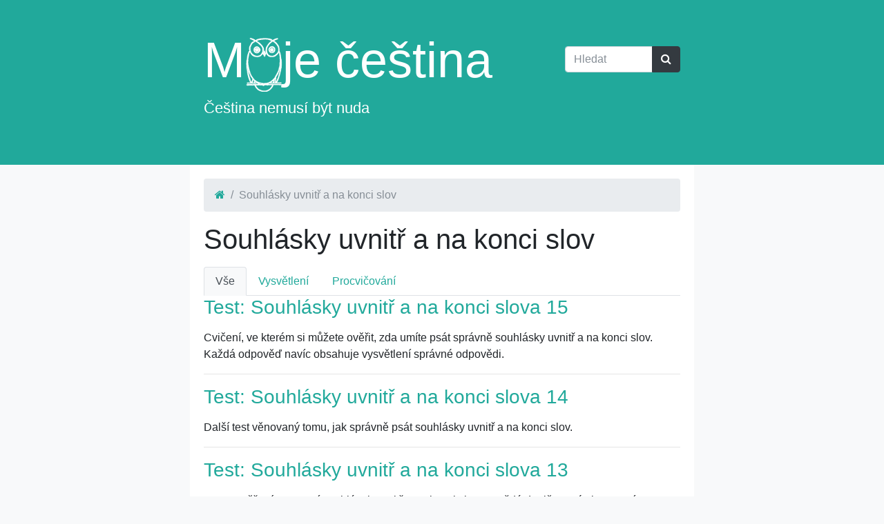

--- FILE ---
content_type: text/html; charset=utf-8
request_url: https://www.mojecestina.cz/souhlasky-uvnitr-a-na-konci-slov
body_size: 3997
content:
<!DOCTYPE html>
<html lang="cs">
	<head>
		<meta http-equiv="Content-Type" content="text/html; charset=utf-8">
		<meta name="description" content="Internetové stránky zaměřené na výuku českého jazyka, na kterých najdete zdarma vysvětlení gramatiky i různá cvičení s vysvětlením správných odpovědí. Dále na nich naleznete testy z české i světové literatury.">
		<meta name="keywords" content="souhlásky uvnitř a na konci slova, souhlásky uvnitř a na konci slova testy, souhlásky uvnitř a na konci slova cvičení, souhlásky uvnitř a na konci slova procvičování, souhlásky uvnitř a na konci slova doplňovačka čeština na internetu zdarma, testy z češtiny, testy z českého jazyka, vysvětlení české mluvnice, cvičení český jazyk, cvičení čeština, česká mluvnice, testy z literatury online, cvičení z literatury, procvičování gramatiky čeština, procvičování literatury, český jazyk na internetu zdarma, český jazyk, čeština, diskuzní fórum čeština, diskuzní fórum na češtinu, poradna českého jazyka online, poradna českého jazyka zdarma, češtinářská poradna online zdama, poradna češtiny online zdarma, diskuzní fórum věnující se češtině, pravopis českého jazyka online, český pravopis online, český pravopis zdarma, pravopis češtiny, pravidla českého pravopisu online, český jazyk, český jazyk online, čeština testy, český jazyk gramatika, český jazyk testy, gramatika český jazyk online">
		<meta name="viewport" content="width=device-width, initial-scale=1.0">
		<title>
			Souhlásky uvnitř a na konci slov - Moje čeština - Čeština na internetu zdarma
		</title>
        <link rel="shortcut icon" href="/images/czech/favicon-owl.ico" type="image/x-icon">
        <link rel="apple-touch-icon" href="/apple-touch-icon.png">
        <link rel="apple-touch-icon" sizes="57x57" href="/images/czech/apple-touch-icon-57x57.png">
        <link rel="apple-touch-icon" sizes="72x72" href="/images/czech/apple-touch-icon-72x72.png">
        <link rel="apple-touch-icon" sizes="76x76" href="/images/czech/apple-touch-icon-76x76.png">
        <link rel="apple-touch-icon" sizes="114x114" href="/images/czech/apple-touch-icon-114x114.png">
        <link rel="apple-touch-icon" sizes="120x120" href="/images/czech/apple-touch-icon-120x120.png">
        <link rel="apple-touch-icon" sizes="144x144" href="/images/czech/apple-touch-icon-144x144.png">
        <link rel="apple-touch-icon" sizes="152x152" href="/images/czech/apple-touch-icon-152x152.png">
<link rel="stylesheet" type="text/css" href="/webtemp/cssloader-d3928fef76ba-index.css?1763209879">

		
		

    <meta name="robots" content="follow,index">
    <link rel="next" href="/souhlasky-uvnitr-a-na-konci-slov/page-2">

<!-- Google Tag Manager -->
<script>
    (function(w,d,s,l,i){ w[l]=w[l]||[];w[l].push({'gtm.start':
            new Date().getTime(),event:'gtm.js'});
            var f=d.getElementsByTagName(s)[0],j=d.createElement(s),dl=l!='dataLayer'?'&l='+l:'';
            j.async=true;j.src='https://www.googletagmanager.com/gtm.js?id='+i+dl;
            f.parentNode.insertBefore(j,f);
    })(window,document,'script','dataLayer',"G-YYG7MTBCLD");

</script>
<!-- End Google Tag Manager -->	</head>

	<body>

	<div class="header">
		<div class="container">
		    <div class="form-search">
            <form action="/souhlasky-uvnitr-a-na-konci-slov" method="post" id="frm-searchForm" class="form-inline">
                <div class="input-group">
                    <input type="text" class="form-control w-50" name="search" size="10" tabindex="1" placeholder="Hledat" id="frm-searchForm-search">
                    <div class="input-group-append">
                        <button type="submit" class="btn btn-secondary my-2 my-sm-0" name="save" value="Vyhledat">
                            <i class="fa fa-search"></i>
                        </button>
                    </div>
                </div><!-- /input-group -->
            <input type="hidden" name="_do" value="searchForm-submit"><!--[if IE]><input type=IEbug disabled style="display:none"><![endif]-->
</form>

            </div>
            <h1><a href="/">M<img src="/images/czech/owl.png" alt="o">je čeština</a></h1>
            <p>Čeština nemusí být nuda</p>
        </div>

    </div>

	<div class="container">
		<div class="content">
<div id="snippet--flash_messages"></div>


<script type="application/ld+json">
{
  "@context": "http://schema.org",
  "@type": "BreadcrumbList",
  "itemListElement": [
  {
         "@type": "ListItem",
         "position": 1,
         "item": {
             "@id": "https://www.mojecestina.cz/",
             "name": "Titulní strana"
  }},
    {
         "@type": "ListItem",
         "position": 2,
         "item": {
             "@id": "https://www.mojecestina.cz/souhlasky-uvnitr-a-na-konci-slov",
             "name": "Souhlásky uvnitř a na konci slov"
    }
    }
  ]
}
</script>

<nav aria-label="breadcrumb">
    <ol class="breadcrumb">
        <li class="breadcrumb-item"><a href="/"><i class="fa fa-home"></i></a></li>
                <li class="breadcrumb-item active" aria-current="page">Souhlásky uvnitř a na konci slov</li>
    </ol>
</nav>
<h1>Souhlásky uvnitř a na konci slov</h1>


<div class="row mb-2" role="navigation">
</div>

<ul class="nav nav-tabs" role="tablist">
    <li class="nav-item">
        <a class="nav-link active" href="/souhlasky-uvnitr-a-na-konci-slov">Vše</a></li>
    <li class="nav-item">
        <a class="nav-link " href="/souhlasky-uvnitr-a-na-konci-slov?articleType=explain">Vysvětlení</a>
    </li>
    <li class="nav-item">
        <a class="nav-link " href="/souhlasky-uvnitr-a-na-konci-slov?articleType=test">Procvičování</a>
    </li>
</ul>
<h3><a href="/article/2019021402-test-souhlasky-uvnitr-a-na-konci-slova-15">Test: Souhlásky uvnitř a na konci slova 15</a></h3>
<p><p>Cvičení, ve kterém si můžete ověřit, zda umíte psát správně
souhlásky uvnitř a na konci slov. Každá odpověď navíc obsahuje
vysvětlení správné odpovědi.</p>
</p>
<hr><h3><a href="/article/2019021401-test-souhlasky-uvnitr-a-na-konci-slova-14">Test: Souhlásky uvnitř a na konci slova 14</a></h3>
<p><p>Další test věnovaný tomu, jak správně psát souhlásky uvnitř a na
konci slov.</p>
</p>
<hr><h3><a href="/article/2018121701-test-souhlasky-uvnitr-a-na-konci-slova-13">Test: Souhlásky uvnitř a na konci slova 13</a></h3>
<p><p>Test zaměřený na psaní souhlásek uvnitř a na konci slova. Každá
doplňované slovo navíc obsahuje vysvětlení správného pravopisu.</p>
</p>
<hr><h3><a href="/article/2018080701-let-a-led">Let a led</a></h3>
<p><p>V tomto článku se podíváme na to, kdy psát slovo let a kdy
zase led.</p>
</p>
<hr><h3><a href="/article/2018080602-plot-a-plod">Plot a plod</a></h3>
<p><p>Při psaní je potřeba dávat si pozor na to, jakou souhlásku píšeme na
konci některých slov. Mezi zákeřné výrazy patří i dvojice slov plot a
plod. Pojďme se na ni podívat blíže.</p>
</p>
<hr><h3><a href="/article/2018080601-test-psani-souhlasek-uvnitr-a-na-konci-slov-12">Test: Psaní souhlásek uvnitř a na konci slov 12</a></h3>
<p><p>Cvičení, ve kterém si můžete ověřit, zda umíte psát správně
souhlásky uvnitř a na konci slov. Každá odpověď navíc obsahuje
vysvětlení správné odpovědi.</p>
</p>
<hr><h3><a href="/article/2018071204-test-psani-souhlasek-uvnitr-a-na-konci-slov-11">Test: Psaní souhlásek uvnitř a na konci slov 11</a></h3>
<p><p>Další test zaměřený na psaní souhlásek uvnitř a na konci slov.</p>
</p>
<hr><h3><a href="/article/2018071203-test-psani-souhlasek-uvnitr-a-na-konci-slov-10">Test: Psaní souhlásek uvnitř a na konci slov 10</a></h3>
<p><p>Cvičení zaměřené na správné psaní souhlásek uvnitř a na konci slov.
Všechny otázky navíc obsahují vysvětlení správné odpovědi.</p>
</p>
<hr><h3><a href="/article/2018071201-test-psani-souhlasek-uvnitr-a-na-konci-slov-9">Test: Psaní souhlásek uvnitř a na konci slov 9</a></h3>
<p><p>Další test zaměřený na psaní souhlásek uvnitř a na konci slova.</p>
</p>
<hr><h3><a href="/article/2018071205-test-psani-souhlasek-uvnitr-a-na-konci-slov-8">Test: Psaní souhlásek uvnitř a na konci slov 8</a></h3>
<p><p>Test zaměřený na správné psaní souhlásek uvnitř a na konci slov.
Všechny otázky obsahují vysvětlení správné odpovědi.</p>
</p>
<hr><h3><a href="/article/2016012605-cestina-letem-svetem-d-nebo-t-uprostred-slova">Čeština letem světem: D, nebo T uprostřed slova?</a></h3>
<p>Mnoho z nás si jistě ještě pamatuje poučku ze třetí třídy, že na
konci slova můžeme někdy slyšet T, přestože v něm ve skutečnosti
píšeme D. Možná si i vybavíte, že se správným psaním slova nám
pomůže většinou tvar pro 2. pád, případně množné číslo. Víme, že
píšeme loď, protože plujeme na lodi. Umíme si odůvodnit, že ve slově
schod píšeme D, protože jsou dva schody. Víte ale, jak sobě nebo dětem
při učení odůvodnit pravopis slova krátký či hladký?</p>
<hr><h3><a href="/article/2015032802-test-psani-souhlasek-uvnitr-a-na-konci-slov-7">Test: Psaní souhlásek uvnitř a na konci slov 7</a></h3>
<p>Umíte si správně odůvodnit psaní hlásek uvnitř a na konci slov?
S naším testem si můžete své znalosti snadno ověřit. A pokud uděláte
v nějaké otázce chybu, nabízíme vysvětlení správné odpovědi.</p>
<hr><h3><a href="/article/2015032801-test-psani-souhlasek-uvnitr-a-na-konci-slov-6">Test: Psaní souhlásek uvnitř a na konci slov 6</a></h3>
<p>Další test zaměřený na psaní souhlásek uprostřed a na konci slov.
Každé slovní spojení obsahuje vysvětlení správné odpovědi, které si
můžete přečíst po vyhodnocení testu.</p>
<hr><h3><a href="/article/2014112402-5-zaludnych-slov-ktera-se-jinak-pisi-a-vyslovuji">5 záludných slov, která se jinak píší a vyslovují</a></h3>
<p>I v češtině máme slova, která se jinak píší a vyslovují. Podívejme
se společně na pět nejzáludnějších slov, při jejichž psaní se
nemůžeme spolehnout na uši.</p>
<hr><h3><a href="/article/2014101401-test-psani-souhlasek-uvnitr-a-na-konci-slov-5">Test: Psaní souhlásek uvnitř a na konci slov 5</a></h3>
<p>V tomto testu si můžete procvičit psaní souhlásek uprostřed a na konci
slov. Navíc si u každé otázky můžete přečíst vysvětlení správné
odpovědi.</p>
<hr>    <div>
<p>&nbsp;</p>


    <nav aria-label="Stránkování">
        <ul class="pagination justify-content-end">
                <li class="page-item disabled">
                    <a class="page-link" href="#" tabindex="-1">&laquo; Předchozí</a>
                </li>

                    <li class="page-item disabled">
                        <a href="#" class="page-link">1</a>
                    </li>
                    <li class="page-item">
                        <a href="/souhlasky-uvnitr-a-na-konci-slov/page-2" class="page-link">2</a>

                    </li>

                <li class="page-item">
                    <a href="/souhlasky-uvnitr-a-na-konci-slov/page-2" class="page-link">Další &raquo;</a>

                </li>
        </ul>
    </nav>
    </div>

        </div> <!-- /content -->
    </div> <!-- /container -->
	<div class="footer">
		<div class="container">
			<div class="row">
                <div class="col-xs-12 col-sm-4">
                    <p>
                        <strong>Moje čeština:</strong>
                        výuka češtiny nemusí být nuda, učíme češtinu <em>jinak</em>, netradiční výuka češtiny, zábavné výukové materiály.
                    </p>
                    &copy; 2026: Mojecestina.cz
                </div>
                <div class="col-xs-12 col-sm-4">
                    <ul class="footer-nav">
                    	<li><a href="/article/2008091202-vitejte-na-webu-moje-cestina">O mojí češtině</a></li>
                    	<li><a href="/article/2015010602-z-pravniho-hlediska">Z právního hlediska</a></li>
                    	<li><a href="/article/2013101302-jak-nas-muzete-podporit">Jak nás můžete podpořit</a></li>
                    	<li><a href="/article/2018052501-ochrana-osobnich-udaju">Ochrana osobních údajů</a></li>
                    </ul>
                </div>
                <div class="col-xs-12 col-sm-4 footer-social">
                    <p>Sledujte nás:</p>
                    <a href="https://cs-cz.facebook.com/mojecestina" target="_blank" title="Moje čeština na Facebooku"><i class="icon-draw-facebook"></i></a><a href="https://twitter.com/mojecestina" target="_blank" title="Moje čeština na Twitteru"><i class="icon-draw-twitter"></i></a><br>
                    <a href="/rss/">RSS</a> / <a href="/news/">Poslední články</a>
                </div>
            </div>
		</div>
	</div>

<script async defer type="text/javascript" src="https://www.google.com/recaptcha/api.js?render=explicit"></script>
<script async defer type="text/javascript" src="/webtemp/jsloader-3fc9ea760bfc.js?1763209879"></script>
	<script defer src="https://static.cloudflareinsights.com/beacon.min.js/vcd15cbe7772f49c399c6a5babf22c1241717689176015" integrity="sha512-ZpsOmlRQV6y907TI0dKBHq9Md29nnaEIPlkf84rnaERnq6zvWvPUqr2ft8M1aS28oN72PdrCzSjY4U6VaAw1EQ==" data-cf-beacon='{"version":"2024.11.0","token":"1f5bc8ffa3bf4d99a8dcb9e8cbd2c7ce","r":1,"server_timing":{"name":{"cfCacheStatus":true,"cfEdge":true,"cfExtPri":true,"cfL4":true,"cfOrigin":true,"cfSpeedBrain":true},"location_startswith":null}}' crossorigin="anonymous"></script>
</body>




</html>
